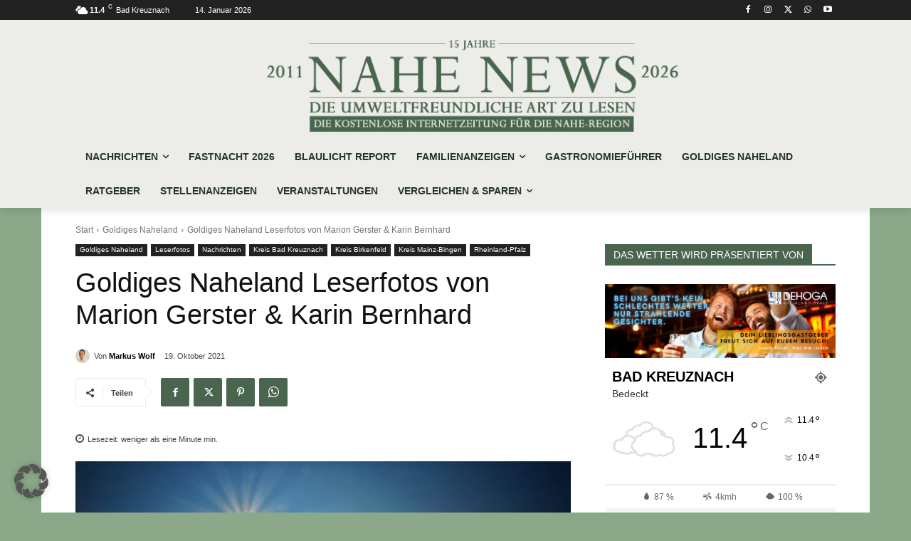

--- FILE ---
content_type: text/html; charset=utf-8
request_url: https://www.google.com/recaptcha/api2/aframe
body_size: 269
content:
<!DOCTYPE HTML><html><head><meta http-equiv="content-type" content="text/html; charset=UTF-8"></head><body><script nonce="DJc1JZdE-VCkO5O0KMWxHA">/** Anti-fraud and anti-abuse applications only. See google.com/recaptcha */ try{var clients={'sodar':'https://pagead2.googlesyndication.com/pagead/sodar?'};window.addEventListener("message",function(a){try{if(a.source===window.parent){var b=JSON.parse(a.data);var c=clients[b['id']];if(c){var d=document.createElement('img');d.src=c+b['params']+'&rc='+(localStorage.getItem("rc::a")?sessionStorage.getItem("rc::b"):"");window.document.body.appendChild(d);sessionStorage.setItem("rc::e",parseInt(sessionStorage.getItem("rc::e")||0)+1);localStorage.setItem("rc::h",'1768398082646');}}}catch(b){}});window.parent.postMessage("_grecaptcha_ready", "*");}catch(b){}</script></body></html>